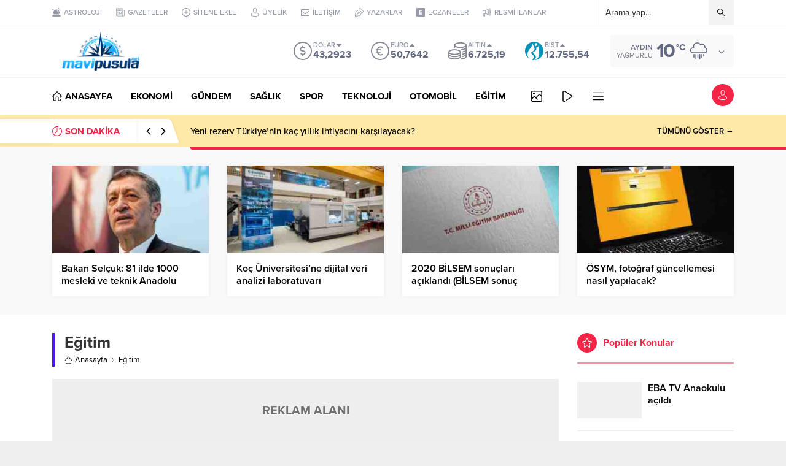

--- FILE ---
content_type: text/html; charset=UTF-8
request_url: https://mavipusula.net/wp-admin/admin-ajax.php
body_size: 56
content:
{"time":1769086389000}